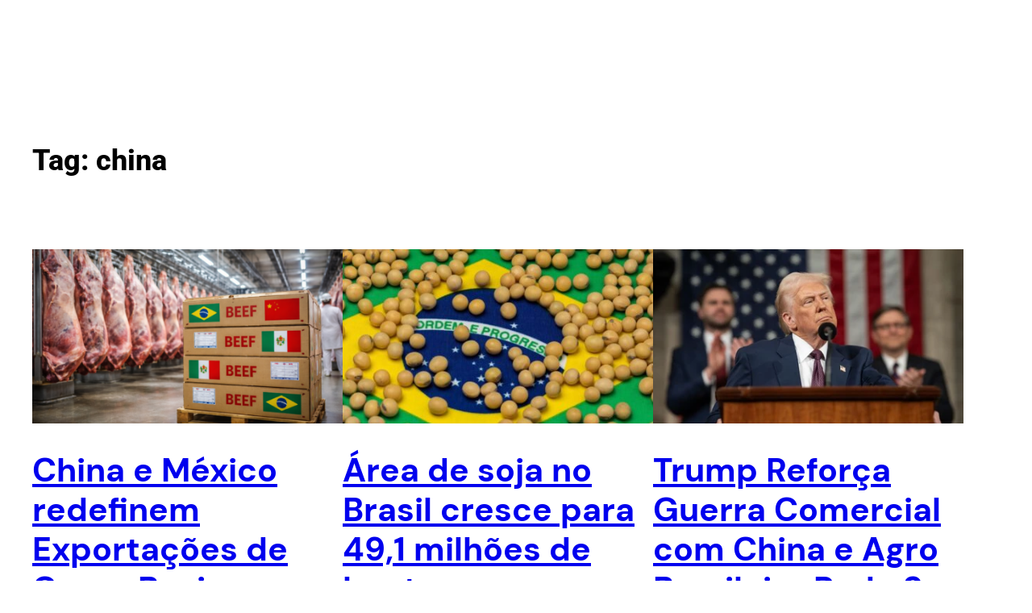

--- FILE ---
content_type: text/html; charset=utf-8
request_url: https://www.google.com/recaptcha/api2/aframe
body_size: 183
content:
<!DOCTYPE HTML><html><head><meta http-equiv="content-type" content="text/html; charset=UTF-8"></head><body><script nonce="r9DEMriSCkVAwtW6P1YEbg">/** Anti-fraud and anti-abuse applications only. See google.com/recaptcha */ try{var clients={'sodar':'https://pagead2.googlesyndication.com/pagead/sodar?'};window.addEventListener("message",function(a){try{if(a.source===window.parent){var b=JSON.parse(a.data);var c=clients[b['id']];if(c){var d=document.createElement('img');d.src=c+b['params']+'&rc='+(localStorage.getItem("rc::a")?sessionStorage.getItem("rc::b"):"");window.document.body.appendChild(d);sessionStorage.setItem("rc::e",parseInt(sessionStorage.getItem("rc::e")||0)+1);localStorage.setItem("rc::h",'1768641706989');}}}catch(b){}});window.parent.postMessage("_grecaptcha_ready", "*");}catch(b){}</script></body></html>